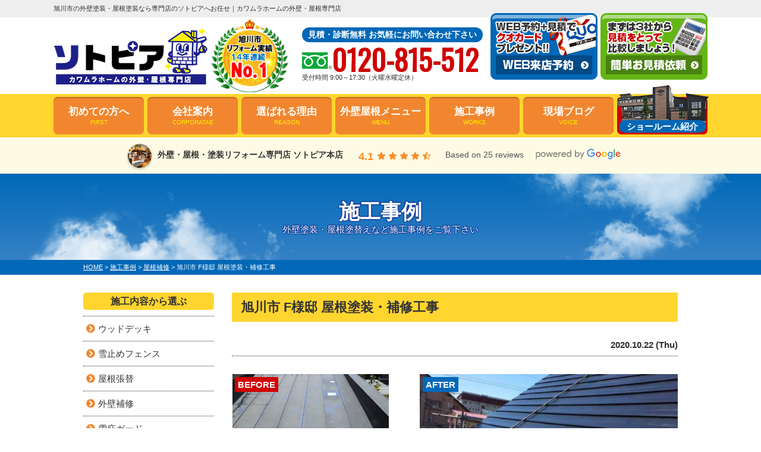

--- FILE ---
content_type: text/html; charset=UTF-8
request_url: https://sotopia.jp/works/18100/
body_size: 16230
content:
<!DOCTYPE html>
<html>

<head>
    <meta charset="UTF-8">
    <meta http-equiv="X-UA-Compatible" content="IE=edge" />
    <meta name="viewport" content="width=device-width" />
    <title>旭川市 F様邸 屋根塗装・補修工事｜施工事例｜旭川市の外壁塗装・屋根塗装なら専門店のソトピアへお任せ</title>
    <meta name="description" content="施工事例「旭川市 F様邸 屋根塗装・補修工事」です。旭川市・上川郡の外壁塗装・屋根塗装ならYouトピアカワムラの外壁・屋根専門店ソトピアにお任せ！培ってきた技術・ノウハウを最大限発揮し、北海道の厳しい温度差の中でも長く住める住宅のお手伝いをいたします【電話：0120-815-512！無料見積、無料診断実施中】" />
            <meta name="keywords" content="施工事例,外壁塗装,屋根塗装,サイディング,屋根,防水工事,雨漏り,住宅塗装,屋根塗装,屋根リフォーム塗装,外壁リフォーム,貼り替え,旭川市,北海道,ソトピア,Youトピアカワムラ,ユートピアカワムラ,カワムラホーム" />
    
    <meta name="format-detection" content="telephone=no" />
<!-- *** stylesheet *** -->
<link href="https://fonts.googleapis.com/css?family=Oswald" rel="stylesheet">
<link rel="stylesheet" media="all" href="https://sotopia.jp/cms/wp-content/themes/sotopia/style.css?1762321460" />
<link href="https://use.fontawesome.com/releases/v5.6.1/css/all.css" rel="stylesheet">
<!-- *** javascript *** -->
<script src="//ajax.googleapis.com/ajax/libs/jquery/2.0.3/jquery.min.js"></script>
<script src="https://sotopia.jp/cms/wp-content/themes/sotopia/js/Chart.js"></script>
<script src="https://sotopia.jp/cms/wp-content/themes/sotopia/js/jquery.dotdotdot.min.js"></script>
<script src="https://sotopia.jp/cms/wp-content/themes/sotopia/js/excanvas.js"></script>
<script src="https://sotopia.jp/cms/wp-content/themes/sotopia/js/jquery.heightLine.js"></script>
<script src="https://sotopia.jp/cms/wp-content/themes/sotopia/js/doubletaptogo.js"></script>
    <script src="https://sotopia.jp/cms/wp-content/themes/sotopia/js/heightLineSetting.js"></script>
<script src="https://sotopia.jp/cms/wp-content/themes/sotopia/js/conf.js"></script>

<!-- *** googleanalytics *** -->

<!-- Google Tag Manager -->
<script>
    (function(w, d, s, l, i) {
        w[l] = w[l] || [];
        w[l].push({
            'gtm.start': new Date().getTime(),
            event: 'gtm.js'
        });
        var f = d.getElementsByTagName(s)[0],
            j = d.createElement(s),
            dl = l != 'dataLayer' ? '&l=' + l : '';
        j.async = true;
        j.src =
            'https://www.googletagmanager.com/gtm.js?id=' + i + dl;
        f.parentNode.insertBefore(j, f);
    })(window, document, 'script', 'dataLayer', 'GTM-WFDXGDR');
</script>
<!-- End Google Tag Manager -->

<!-- 20211115カワムラ様指定 -->
<!-- Google Tag Manager -->
<script>
    (function(w, d, s, l, i) {
        w[l] = w[l] || [];
        w[l].push({
            'gtm.start': new Date().getTime(),
            event: 'gtm.js'
        });
        var f = d.getElementsByTagName(s)[0],
            j = d.createElement(s),
            dl = l != 'dataLayer' ? '&l=' + l : '';
        j.async = true;
        j.src =
            'https://www.googletagmanager.com/gtm.js?id=' + i + dl;
        f.parentNode.insertBefore(j, f);
    })(window, document, 'script', 'dataLayer', 'GTM-KJSTJXX');
</script>
<!-- End Google Tag Manager -->

<!-- *** //googleanalytics *** -->    <meta name='robots' content='max-image-preview:large' />
<link rel='dns-prefetch' href='//s.w.org' />
		<script type="text/javascript">
			window._wpemojiSettings = {"baseUrl":"https:\/\/s.w.org\/images\/core\/emoji\/13.1.0\/72x72\/","ext":".png","svgUrl":"https:\/\/s.w.org\/images\/core\/emoji\/13.1.0\/svg\/","svgExt":".svg","source":{"concatemoji":"https:\/\/sotopia.jp\/cms\/wp-includes\/js\/wp-emoji-release.min.js?ver=5.8.12"}};
			!function(e,a,t){var n,r,o,i=a.createElement("canvas"),p=i.getContext&&i.getContext("2d");function s(e,t){var a=String.fromCharCode;p.clearRect(0,0,i.width,i.height),p.fillText(a.apply(this,e),0,0);e=i.toDataURL();return p.clearRect(0,0,i.width,i.height),p.fillText(a.apply(this,t),0,0),e===i.toDataURL()}function c(e){var t=a.createElement("script");t.src=e,t.defer=t.type="text/javascript",a.getElementsByTagName("head")[0].appendChild(t)}for(o=Array("flag","emoji"),t.supports={everything:!0,everythingExceptFlag:!0},r=0;r<o.length;r++)t.supports[o[r]]=function(e){if(!p||!p.fillText)return!1;switch(p.textBaseline="top",p.font="600 32px Arial",e){case"flag":return s([127987,65039,8205,9895,65039],[127987,65039,8203,9895,65039])?!1:!s([55356,56826,55356,56819],[55356,56826,8203,55356,56819])&&!s([55356,57332,56128,56423,56128,56418,56128,56421,56128,56430,56128,56423,56128,56447],[55356,57332,8203,56128,56423,8203,56128,56418,8203,56128,56421,8203,56128,56430,8203,56128,56423,8203,56128,56447]);case"emoji":return!s([10084,65039,8205,55357,56613],[10084,65039,8203,55357,56613])}return!1}(o[r]),t.supports.everything=t.supports.everything&&t.supports[o[r]],"flag"!==o[r]&&(t.supports.everythingExceptFlag=t.supports.everythingExceptFlag&&t.supports[o[r]]);t.supports.everythingExceptFlag=t.supports.everythingExceptFlag&&!t.supports.flag,t.DOMReady=!1,t.readyCallback=function(){t.DOMReady=!0},t.supports.everything||(n=function(){t.readyCallback()},a.addEventListener?(a.addEventListener("DOMContentLoaded",n,!1),e.addEventListener("load",n,!1)):(e.attachEvent("onload",n),a.attachEvent("onreadystatechange",function(){"complete"===a.readyState&&t.readyCallback()})),(n=t.source||{}).concatemoji?c(n.concatemoji):n.wpemoji&&n.twemoji&&(c(n.twemoji),c(n.wpemoji)))}(window,document,window._wpemojiSettings);
		</script>
		<style type="text/css">
img.wp-smiley,
img.emoji {
	display: inline !important;
	border: none !important;
	box-shadow: none !important;
	height: 1em !important;
	width: 1em !important;
	margin: 0 .07em !important;
	vertical-align: -0.1em !important;
	background: none !important;
	padding: 0 !important;
}
</style>
	<link rel='stylesheet' id='wp-block-library-css'  href='https://sotopia.jp/cms/wp-includes/css/dist/block-library/style.min.css?ver=5.8.12' type='text/css' media='all' />
<link rel='stylesheet' id='contact-form-7-css'  href='https://sotopia.jp/cms/wp-content/plugins/contact-form-7/includes/css/styles.css?ver=5.5.3' type='text/css' media='all' />
<link rel='stylesheet' id='responsive-lightbox-prettyphoto-css'  href='https://sotopia.jp/cms/wp-content/plugins/responsive-lightbox/assets/prettyphoto/prettyPhoto.min.css?ver=2.3.3' type='text/css' media='all' />
<link rel='stylesheet' id='wp-pagenavi-css'  href='https://sotopia.jp/cms/wp-content/plugins/wp-pagenavi/pagenavi-css.css?ver=2.70' type='text/css' media='all' />
<link rel='stylesheet' id='grw-public-main-css-css'  href='https://sotopia.jp/cms/wp-content/plugins/widget-google-reviews/assets/css/public-main.css?ver=4.1' type='text/css' media='all' />
<link rel='stylesheet' id='jquery-ui-smoothness-css'  href='https://sotopia.jp/cms/wp-content/plugins/contact-form-7/includes/js/jquery-ui/themes/smoothness/jquery-ui.min.css?ver=1.12.1' type='text/css' media='screen' />
<script type='text/javascript' src='https://sotopia.jp/cms/wp-includes/js/jquery/jquery.min.js?ver=3.6.0' id='jquery-core-js'></script>
<script type='text/javascript' src='https://sotopia.jp/cms/wp-includes/js/jquery/jquery-migrate.min.js?ver=3.3.2' id='jquery-migrate-js'></script>
<script type='text/javascript' src='https://sotopia.jp/cms/wp-content/plugins/responsive-lightbox/assets/prettyphoto/jquery.prettyPhoto.min.js?ver=2.3.3' id='responsive-lightbox-prettyphoto-js'></script>
<script type='text/javascript' src='https://sotopia.jp/cms/wp-includes/js/underscore.min.js?ver=1.13.1' id='underscore-js'></script>
<script type='text/javascript' src='https://sotopia.jp/cms/wp-content/plugins/responsive-lightbox/assets/infinitescroll/infinite-scroll.pkgd.min.js?ver=5.8.12' id='responsive-lightbox-infinite-scroll-js'></script>
<script type='text/javascript' id='responsive-lightbox-js-extra'>
/* <![CDATA[ */
var rlArgs = {"script":"prettyphoto","selector":"lightbox","customEvents":"","activeGalleries":"1","animationSpeed":"normal","slideshow":"0","slideshowDelay":"5000","slideshowAutoplay":"0","opacity":"0.75","showTitle":"1","allowResize":"1","allowExpand":"1","width":"1080","height":"720","separator":"\/","theme":"pp_default","horizontalPadding":"20","hideFlash":"0","wmode":"opaque","videoAutoplay":"0","modal":"0","deeplinking":"0","overlayGallery":"1","keyboardShortcuts":"1","social":"0","woocommerce_gallery":"0","ajaxurl":"https:\/\/sotopia.jp\/cms\/wp-admin\/admin-ajax.php","nonce":"9572baad62"};
/* ]]> */
</script>
<script type='text/javascript' src='https://sotopia.jp/cms/wp-content/plugins/responsive-lightbox/js/front.js?ver=2.3.3' id='responsive-lightbox-js'></script>
<script type='text/javascript' defer="defer" src='https://sotopia.jp/cms/wp-content/plugins/widget-google-reviews/assets/js/public-main.js?ver=4.1' id='grw-public-main-js-js'></script>
<link rel="https://api.w.org/" href="https://sotopia.jp/wp-json/" /><link rel="canonical" href="https://sotopia.jp/works/18100/" />
<link rel='shortlink' href='https://sotopia.jp/?p=18100' />
<link rel="alternate" type="application/json+oembed" href="https://sotopia.jp/wp-json/oembed/1.0/embed?url=https%3A%2F%2Fsotopia.jp%2Fworks%2F18100%2F" />
<link rel="alternate" type="text/xml+oembed" href="https://sotopia.jp/wp-json/oembed/1.0/embed?url=https%3A%2F%2Fsotopia.jp%2Fworks%2F18100%2F&#038;format=xml" />
<link rel="icon" href="https://sotopia.jp/cms/wp-content/uploads/2020/09/cropped-favicon-32x32.png" sizes="32x32" />
<link rel="icon" href="https://sotopia.jp/cms/wp-content/uploads/2020/09/cropped-favicon-192x192.png" sizes="192x192" />
<link rel="apple-touch-icon" href="https://sotopia.jp/cms/wp-content/uploads/2020/09/cropped-favicon-180x180.png" />
<meta name="msapplication-TileImage" content="https://sotopia.jp/cms/wp-content/uploads/2020/09/cropped-favicon-270x270.png" />

</head>

<body data-rsssl=1 id="works" >
    <!-- Google Tag Manager (noscript) -->
    <noscript><iframe src="https://www.googletagmanager.com/ns.html?id=GTM-WFDXGDR" height="0" width="0" style="display:none;visibility:hidden"></iframe></noscript>
    <!-- End Google Tag Manager (noscript) -->

    <!-- 20211115カワムラ様指定 -->
    <!-- Google Tag Manager (noscript) -->
    <noscript><iframe src="https://www.googletagmanager.com/ns.html?id=GTM-KJSTJXX" height="0" width="0" style="display:none;visibility:hidden"></iframe></noscript>
    <!-- End Google Tag Manager (noscript) -->


            <header>
                                    <div class="spmenubtn spblock">
                <a href="javascript:switchMenu();">
                    <span></span>
                    <span></span>
                    <span></span>
                    <span>MENU</span></a>
            </div>
            <div class="htxt">
                <div class="inner">
                                            <p><strong>旭川市の外壁塗装・屋根塗装なら専門店のソトピアへお任せ｜カワムラホームの外壁・屋根専門店</strong></p>
                                    </div>
            </div>

            <div class="inner">
                <div class="floatL">
                    <div class="hdrLogo">
                                                <!--                    <p class="corpNumber">
                        特定建設業許可(建築工事)知事（特-27）上第02610号                    </p>
                    -->
                                                    <!--<p class="logoTxt">
                        外壁・屋根リフォーム専門店                    </p>-->
                                                <a href="https://sotopia.jp/"><img src="https://sotopia.jp/cms/wp-content/uploads/2024/10/4eb35112d4902963b93f69a2691b67c1.png" alt="旭川市の外壁・屋根リフォーム専門店ソトピア" class="logo01" /></a>
                        <img src="https://sotopia.jp/cms/wp-content/uploads/2025/07/751a61a62b286f4c0b5a7d85bf13a7a3-e1751960997814.png" alt="ソトピア" class="logo02" />
                                                                    </div>
                </div>
                <div class="floatR">
                    <div class="hdrContact">
                        <p class="contactCatch">見積・診断無料 お気軽にお問い合わせ下さい</p>
                        <p class="tel"><span class="tel-link" >0120-815-512</span>受付時間 9:00～17:30（火曜水曜定休）</p>
                    </div>

                    <ul class="hdrBnr">
                        <li class="dgBtn"><a href="https://sotopia.jp/showroom/"><img src="https://sotopia.jp/cms/wp-content/themes/sotopia/img/common/hdr_bnr_contact.png" alt="ショールーム来店予約"></a></li>
                        <li class="srBtn"><a href="https://sotopia.jp/contact/"><img src="https://sotopia.jp/cms/wp-content/themes/sotopia/img/common/hdr_bnr_reserve.png" alt="お気軽にご相談ください お見積り依頼 見積り依頼はこちらから"></a></li>
                    </ul>
                </div>
            </div>
            <nav>
    <ul id="gNav">
        <li class="gnav01"><a href="https://sotopia.jp/first/">初めての方へ<span>FIRST</span></a></li>
         <li class="gnav02"><a href="https://sotopia.jp/corporate/">会社案内<span>CORPORATAE</span></a></li>
       <li class="gnav03"><a href="https://sotopia.jp/reason/">選ばれる理由<span>REASON</span></a></li>
        <li class="gnav04"><a href="https://sotopia.jp/menu/">外壁屋根メニュー<span>MENU</span></a>
            <ul>
                <li><a href="https://sotopia.jp/menu/#packWall">外壁塗装</a></li>
                <li><a href="https://sotopia.jp/menu/#packRoof">屋根塗装</a></li>
                <li><a href="https://sotopia.jp/menu/#packWallReform">外壁リフォーム</a></li>
                <li><a href="https://sotopia.jp/menu/#packRoofReform">屋根リフォーム</a></li>
                <!--li><a href="https://sotopia.jp/apartment/">アパート・マンション向け</a></li-->
            </ul>
        </li>
        <li class="gnav05"><a href="https://sotopia.jp/works/">施工事例<span>WORKS</span></a></li>
        <li class="gnav06"><a href="https://sotopia.jp/blog/">現場ブログ<span>VOICE</span></a></li>
        <li class="showroomBLi"><a href="https://sotopia.jp/showroom/"><span>ショールーム紹介</span></a></li>

    </ul>
</nav>
        </header>

                <div id="mainv" class="pb0 hdrReview">
            <a href="#review"></a>
            <!-- reviewBox.php -->
<article class="reviewBox bg03 mb0">
    <ul class="inner">
                    <li id="shop1">

                        <div class="wp-gr wpac" data-id="21415" data-layout="list" data-exec="false"><div class="wp-google-list"><div class="wp-google-place"><div class="wp-google-left"><img src="https://lh3.googleusercontent.com/places/ANXAkqFCqu3D0Afo56THFAEOWPyoMJWU-xoj9SRv2__9VVl6Hoj6Fz5rK0PdYsjDO0sspVmtXWkN7e_MosGoc3zjsLIsQpTmnjHIalo=s1600-w300-h300" alt="外壁・屋根・塗装リフォーム専門店 ソトピア本店" width="50" height="50" title="外壁・屋根・塗装リフォーム専門店 ソトピア本店"></div><div class="wp-google-right"><div class="wp-google-name"><a href="https://maps.google.com/?cid=4992088886677305001" target="_blank" rel="nofollow noopener"><span>外壁・屋根・塗装リフォーム専門店 ソトピア本店</span></a></div><div><span class="wp-google-rating">4.1</span><span class="wp-google-stars"><span class="wp-stars"><span class="wp-star"><svg width="17" height="17" viewBox="0 0 1792 1792"><path d="M1728 647q0 22-26 48l-363 354 86 500q1 7 1 20 0 21-10.5 35.5t-30.5 14.5q-19 0-40-12l-449-236-449 236q-22 12-40 12-21 0-31.5-14.5t-10.5-35.5q0-6 2-20l86-500-364-354q-25-27-25-48 0-37 56-46l502-73 225-455q19-41 49-41t49 41l225 455 502 73q56 9 56 46z" fill="#fb8e28"></path></svg></span><span class="wp-star"><svg width="17" height="17" viewBox="0 0 1792 1792"><path d="M1728 647q0 22-26 48l-363 354 86 500q1 7 1 20 0 21-10.5 35.5t-30.5 14.5q-19 0-40-12l-449-236-449 236q-22 12-40 12-21 0-31.5-14.5t-10.5-35.5q0-6 2-20l86-500-364-354q-25-27-25-48 0-37 56-46l502-73 225-455q19-41 49-41t49 41l225 455 502 73q56 9 56 46z" fill="#fb8e28"></path></svg></span><span class="wp-star"><svg width="17" height="17" viewBox="0 0 1792 1792"><path d="M1728 647q0 22-26 48l-363 354 86 500q1 7 1 20 0 21-10.5 35.5t-30.5 14.5q-19 0-40-12l-449-236-449 236q-22 12-40 12-21 0-31.5-14.5t-10.5-35.5q0-6 2-20l86-500-364-354q-25-27-25-48 0-37 56-46l502-73 225-455q19-41 49-41t49 41l225 455 502 73q56 9 56 46z" fill="#fb8e28"></path></svg></span><span class="wp-star"><svg width="17" height="17" viewBox="0 0 1792 1792"><path d="M1728 647q0 22-26 48l-363 354 86 500q1 7 1 20 0 21-10.5 35.5t-30.5 14.5q-19 0-40-12l-449-236-449 236q-22 12-40 12-21 0-31.5-14.5t-10.5-35.5q0-6 2-20l86-500-364-354q-25-27-25-48 0-37 56-46l502-73 225-455q19-41 49-41t49 41l225 455 502 73q56 9 56 46z" fill="#fb8e28"></path></svg></span><span class="wp-star"><svg width="17" height="17" viewBox="0 0 1792 1792"><path d="M1250 957l257-250-356-52-66-10-30-60-159-322v963l59 31 318 168-60-355-12-66zm452-262l-363 354 86 500q5 33-6 51.5t-34 18.5q-17 0-40-12l-449-236-449 236q-23 12-40 12-23 0-34-18.5t-6-51.5l86-500-364-354q-32-32-23-59.5t54-34.5l502-73 225-455q20-41 49-41 28 0 49 41l225 455 502 73q45 7 54 34.5t-24 59.5z" fill="#fb8e28"></path></svg></span></span></span></div><div class="wp-google-powered">Based on 25 reviews</div><div class="wp-google-powered"><img src="https://sotopia.jp/cms/wp-content/plugins/widget-google-reviews/assets/img/powered_by_google_on_white.png" alt="powered by Google" width="144" height="18" title="powered by Google"></div><div class="wp-google-wr"><a href="https://search.google.com/local/writereview?placeid=ChIJW_eyaGznDF8RqXaTqWR2R0U" onclick="return rplg_leave_review_window.call(this)">review us on<svg viewBox="0 0 512 512" height="18" width="18"><g fill="none" fill-rule="evenodd"><path d="M482.56 261.36c0-16.73-1.5-32.83-4.29-48.27H256v91.29h127.01c-5.47 29.5-22.1 54.49-47.09 71.23v59.21h76.27c44.63-41.09 70.37-101.59 70.37-173.46z" fill="#4285f4"/><path d="M256 492c63.72 0 117.14-21.13 156.19-57.18l-76.27-59.21c-21.13 14.16-48.17 22.53-79.92 22.53-61.47 0-113.49-41.51-132.05-97.3H45.1v61.15c38.83 77.13 118.64 130.01 210.9 130.01z" fill="#34a853"/><path d="M123.95 300.84c-4.72-14.16-7.4-29.29-7.4-44.84s2.68-30.68 7.4-44.84V150.01H45.1C29.12 181.87 20 217.92 20 256c0 38.08 9.12 74.13 25.1 105.99l78.85-61.15z" fill="#fbbc05"/><path d="M256 113.86c34.65 0 65.76 11.91 90.22 35.29l67.69-67.69C373.03 43.39 319.61 20 256 20c-92.25 0-172.07 52.89-210.9 130.01l78.85 61.15c18.56-55.78 70.59-97.3 132.05-97.3z" fill="#ea4335"/><path d="M20 20h472v472H20V20z"/></g></svg></a></div></div></div><div class="wp-google-content-inner"><div class="wp-google-reviews"><div class="wp-google-review"><div class="wp-google-left"><img src="https://sotopia.jp/cms/wp-content/plugins/widget-google-reviews/assets/img/guest.png" data-src="https://lh3.googleusercontent.com/a/ACg8ocL-Ebs2njI-b0m2f7mK4OoG6VJEeAF3gBmlqQGqeCRhGY6puw=s56-c0x00000000-cc-rp-mo" class="rplg-review-avatar rplg-blazy" alt="館山孝佳" width="50" height="50" title="館山孝佳" onerror="if(this.src!='https://sotopia.jp/cms/wp-content/plugins/widget-google-reviews/assets/img/guest.png')this.src='https://sotopia.jp/cms/wp-content/plugins/widget-google-reviews/assets/img/guest.png';" ></div><div class="wp-google-right"><a href="https://www.google.com/maps/contrib/105909342259710223630/reviews" class="wp-google-name" target="_blank" rel="nofollow noopener">館山孝佳</a><div class="wp-google-time" data-time="1661563274">01:21 27 Aug 22</div><div class="wp-google-feedback"><span class="wp-google-stars"><span class="wp-stars"><span class="wp-star"><svg width="17" height="17" viewBox="0 0 1792 1792"><path d="M1728 647q0 22-26 48l-363 354 86 500q1 7 1 20 0 21-10.5 35.5t-30.5 14.5q-19 0-40-12l-449-236-449 236q-22 12-40 12-21 0-31.5-14.5t-10.5-35.5q0-6 2-20l86-500-364-354q-25-27-25-48 0-37 56-46l502-73 225-455q19-41 49-41t49 41l225 455 502 73q56 9 56 46z" fill="#fb8e28"></path></svg></span><span class="wp-star"><svg width="17" height="17" viewBox="0 0 1792 1792"><path d="M1728 647q0 22-26 48l-363 354 86 500q1 7 1 20 0 21-10.5 35.5t-30.5 14.5q-19 0-40-12l-449-236-449 236q-22 12-40 12-21 0-31.5-14.5t-10.5-35.5q0-6 2-20l86-500-364-354q-25-27-25-48 0-37 56-46l502-73 225-455q19-41 49-41t49 41l225 455 502 73q56 9 56 46z" fill="#fb8e28"></path></svg></span><span class="wp-star"><svg width="17" height="17" viewBox="0 0 1792 1792"><path d="M1728 647q0 22-26 48l-363 354 86 500q1 7 1 20 0 21-10.5 35.5t-30.5 14.5q-19 0-40-12l-449-236-449 236q-22 12-40 12-21 0-31.5-14.5t-10.5-35.5q0-6 2-20l86-500-364-354q-25-27-25-48 0-37 56-46l502-73 225-455q19-41 49-41t49 41l225 455 502 73q56 9 56 46z" fill="#fb8e28"></path></svg></span><span class="wp-star"><svg width="17" height="17" viewBox="0 0 1792 1792"><path d="M1728 647q0 22-26 48l-363 354 86 500q1 7 1 20 0 21-10.5 35.5t-30.5 14.5q-19 0-40-12l-449-236-449 236q-22 12-40 12-21 0-31.5-14.5t-10.5-35.5q0-6 2-20l86-500-364-354q-25-27-25-48 0-37 56-46l502-73 225-455q19-41 49-41t49 41l225 455 502 73q56 9 56 46z" fill="#fb8e28"></path></svg></span><span class="wp-star"><svg width="17" height="17" viewBox="0 0 1792 1792"><path d="M1728 647q0 22-26 48l-363 354 86 500q1 7 1 20 0 21-10.5 35.5t-30.5 14.5q-19 0-40-12l-449-236-449 236q-22 12-40 12-21 0-31.5-14.5t-10.5-35.5q0-6 2-20l86-500-364-354q-25-27-25-48 0-37 56-46l502-73 225-455q19-41 49-41t49 41l225 455 502 73q56 9 56 46z" fill="#fb8e28"></path></svg></span></span></span><span class="wp-google-text">今回見積もりの依頼に来ましたが、丁寧な対応で安心しました。</span></div></div></div><div class="wp-google-review"><div class="wp-google-left"><img src="https://sotopia.jp/cms/wp-content/plugins/widget-google-reviews/assets/img/guest.png" data-src="https://lh3.googleusercontent.com/a-/ALV-UjWumafC1CLw7UmJPeZL6S3AfYd8eRPNisGb5VQgmmRvagYxNEmm=s56-c0x00000000-cc-rp-mo" class="rplg-review-avatar rplg-blazy" alt="yu oga" width="50" height="50" title="yu oga" onerror="if(this.src!='https://sotopia.jp/cms/wp-content/plugins/widget-google-reviews/assets/img/guest.png')this.src='https://sotopia.jp/cms/wp-content/plugins/widget-google-reviews/assets/img/guest.png';" ></div><div class="wp-google-right"><a href="https://www.google.com/maps/contrib/105820448845799006935/reviews" class="wp-google-name" target="_blank" rel="nofollow noopener">yu oga</a><div class="wp-google-time" data-time="1656838082">08:48 03 Jul 22</div><div class="wp-google-feedback"><span class="wp-google-stars"><span class="wp-stars"><span class="wp-star"><svg width="17" height="17" viewBox="0 0 1792 1792"><path d="M1728 647q0 22-26 48l-363 354 86 500q1 7 1 20 0 21-10.5 35.5t-30.5 14.5q-19 0-40-12l-449-236-449 236q-22 12-40 12-21 0-31.5-14.5t-10.5-35.5q0-6 2-20l86-500-364-354q-25-27-25-48 0-37 56-46l502-73 225-455q19-41 49-41t49 41l225 455 502 73q56 9 56 46z" fill="#fb8e28"></path></svg></span><span class="wp-star"><svg width="17" height="17" viewBox="0 0 1792 1792"><path d="M1728 647q0 22-26 48l-363 354 86 500q1 7 1 20 0 21-10.5 35.5t-30.5 14.5q-19 0-40-12l-449-236-449 236q-22 12-40 12-21 0-31.5-14.5t-10.5-35.5q0-6 2-20l86-500-364-354q-25-27-25-48 0-37 56-46l502-73 225-455q19-41 49-41t49 41l225 455 502 73q56 9 56 46z" fill="#fb8e28"></path></svg></span><span class="wp-star"><svg width="17" height="17" viewBox="0 0 1792 1792"><path d="M1728 647q0 22-26 48l-363 354 86 500q1 7 1 20 0 21-10.5 35.5t-30.5 14.5q-19 0-40-12l-449-236-449 236q-22 12-40 12-21 0-31.5-14.5t-10.5-35.5q0-6 2-20l86-500-364-354q-25-27-25-48 0-37 56-46l502-73 225-455q19-41 49-41t49 41l225 455 502 73q56 9 56 46z" fill="#fb8e28"></path></svg></span><span class="wp-star"><svg width="17" height="17" viewBox="0 0 1792 1792"><path d="M1728 647q0 22-26 48l-363 354 86 500q1 7 1 20 0 21-10.5 35.5t-30.5 14.5q-19 0-40-12l-449-236-449 236q-22 12-40 12-21 0-31.5-14.5t-10.5-35.5q0-6 2-20l86-500-364-354q-25-27-25-48 0-37 56-46l502-73 225-455q19-41 49-41t49 41l225 455 502 73q56 9 56 46z" fill="#fb8e28"></path></svg></span><span class="wp-star"><svg width="17" height="17" viewBox="0 0 1792 1792"><path d="M1201 1004l306-297-422-62-189-382-189 382-422 62 306 297-73 421 378-199 377 199zm527-357q0 22-26 48l-363 354 86 500q1 7 1 20 0 50-41 50-19 0-40-12l-449-236-449 236q-22 12-40 12-21 0-31.5-14.5t-10.5-35.5q0-6 2-20l86-500-364-354q-25-27-25-48 0-37 56-46l502-73 225-455q19-41 49-41t49 41l225 455 502 73q56 9 56 46z" fill="#ccc"></path></svg></span></span></span><span class="wp-google-text">営業さんの対応が早く、説明が丁寧で安心して任せられる業者です</span></div></div></div><div class="wp-google-review"><div class="wp-google-left"><img src="https://sotopia.jp/cms/wp-content/plugins/widget-google-reviews/assets/img/guest.png" data-src="https://lh3.googleusercontent.com/a/ACg8ocJdyJVJtBFNPz9WsuOztFFMaw2LAyFa7ASLEzDm71PhCEwWqQ=s56-c0x00000000-cc-rp-mo" class="rplg-review-avatar rplg-blazy" alt="Family denzumi" width="50" height="50" title="Family denzumi" onerror="if(this.src!='https://sotopia.jp/cms/wp-content/plugins/widget-google-reviews/assets/img/guest.png')this.src='https://sotopia.jp/cms/wp-content/plugins/widget-google-reviews/assets/img/guest.png';" ></div><div class="wp-google-right"><a href="https://www.google.com/maps/contrib/109399346804434106786/reviews" class="wp-google-name" target="_blank" rel="nofollow noopener">Family denzumi</a><div class="wp-google-time" data-time="1655328457">21:27 15 Jun 22</div><div class="wp-google-feedback"><span class="wp-google-stars"><span class="wp-stars"><span class="wp-star"><svg width="17" height="17" viewBox="0 0 1792 1792"><path d="M1728 647q0 22-26 48l-363 354 86 500q1 7 1 20 0 21-10.5 35.5t-30.5 14.5q-19 0-40-12l-449-236-449 236q-22 12-40 12-21 0-31.5-14.5t-10.5-35.5q0-6 2-20l86-500-364-354q-25-27-25-48 0-37 56-46l502-73 225-455q19-41 49-41t49 41l225 455 502 73q56 9 56 46z" fill="#fb8e28"></path></svg></span><span class="wp-star"><svg width="17" height="17" viewBox="0 0 1792 1792"><path d="M1728 647q0 22-26 48l-363 354 86 500q1 7 1 20 0 21-10.5 35.5t-30.5 14.5q-19 0-40-12l-449-236-449 236q-22 12-40 12-21 0-31.5-14.5t-10.5-35.5q0-6 2-20l86-500-364-354q-25-27-25-48 0-37 56-46l502-73 225-455q19-41 49-41t49 41l225 455 502 73q56 9 56 46z" fill="#fb8e28"></path></svg></span><span class="wp-star"><svg width="17" height="17" viewBox="0 0 1792 1792"><path d="M1728 647q0 22-26 48l-363 354 86 500q1 7 1 20 0 21-10.5 35.5t-30.5 14.5q-19 0-40-12l-449-236-449 236q-22 12-40 12-21 0-31.5-14.5t-10.5-35.5q0-6 2-20l86-500-364-354q-25-27-25-48 0-37 56-46l502-73 225-455q19-41 49-41t49 41l225 455 502 73q56 9 56 46z" fill="#fb8e28"></path></svg></span><span class="wp-star"><svg width="17" height="17" viewBox="0 0 1792 1792"><path d="M1728 647q0 22-26 48l-363 354 86 500q1 7 1 20 0 21-10.5 35.5t-30.5 14.5q-19 0-40-12l-449-236-449 236q-22 12-40 12-21 0-31.5-14.5t-10.5-35.5q0-6 2-20l86-500-364-354q-25-27-25-48 0-37 56-46l502-73 225-455q19-41 49-41t49 41l225 455 502 73q56 9 56 46z" fill="#fb8e28"></path></svg></span><span class="wp-star"><svg width="17" height="17" viewBox="0 0 1792 1792"><path d="M1728 647q0 22-26 48l-363 354 86 500q1 7 1 20 0 21-10.5 35.5t-30.5 14.5q-19 0-40-12l-449-236-449 236q-22 12-40 12-21 0-31.5-14.5t-10.5-35.5q0-6 2-20l86-500-364-354q-25-27-25-48 0-37 56-46l502-73 225-455q19-41 49-41t49 41l225 455 502 73q56 9 56 46z" fill="#fb8e28"></path></svg></span></span></span><span class="wp-google-text">工事で来ていただいた職人さんの技術に感服しました。営業担当の方の細やかな対応にも安心してお任せできました。</span></div></div></div><div class="wp-google-review"><div class="wp-google-left"><img src="https://sotopia.jp/cms/wp-content/plugins/widget-google-reviews/assets/img/guest.png" data-src="https://lh3.googleusercontent.com/a/ACg8ocLXIigrckoFDLMBo8wPgxt_XU1WFiEJnr9kSCsaz3bnM1UX8A=s56-c0x00000000-cc-rp-mo" class="rplg-review-avatar rplg-blazy" alt="中野幸江" width="50" height="50" title="中野幸江" onerror="if(this.src!='https://sotopia.jp/cms/wp-content/plugins/widget-google-reviews/assets/img/guest.png')this.src='https://sotopia.jp/cms/wp-content/plugins/widget-google-reviews/assets/img/guest.png';" ></div><div class="wp-google-right"><a href="https://www.google.com/maps/contrib/104675067156746183406/reviews" class="wp-google-name" target="_blank" rel="nofollow noopener">中野幸江</a><div class="wp-google-time" data-time="1644649979">07:12 12 Feb 22</div><div class="wp-google-feedback"><span class="wp-google-stars"><span class="wp-stars"><span class="wp-star"><svg width="17" height="17" viewBox="0 0 1792 1792"><path d="M1728 647q0 22-26 48l-363 354 86 500q1 7 1 20 0 21-10.5 35.5t-30.5 14.5q-19 0-40-12l-449-236-449 236q-22 12-40 12-21 0-31.5-14.5t-10.5-35.5q0-6 2-20l86-500-364-354q-25-27-25-48 0-37 56-46l502-73 225-455q19-41 49-41t49 41l225 455 502 73q56 9 56 46z" fill="#fb8e28"></path></svg></span><span class="wp-star"><svg width="17" height="17" viewBox="0 0 1792 1792"><path d="M1728 647q0 22-26 48l-363 354 86 500q1 7 1 20 0 21-10.5 35.5t-30.5 14.5q-19 0-40-12l-449-236-449 236q-22 12-40 12-21 0-31.5-14.5t-10.5-35.5q0-6 2-20l86-500-364-354q-25-27-25-48 0-37 56-46l502-73 225-455q19-41 49-41t49 41l225 455 502 73q56 9 56 46z" fill="#fb8e28"></path></svg></span><span class="wp-star"><svg width="17" height="17" viewBox="0 0 1792 1792"><path d="M1728 647q0 22-26 48l-363 354 86 500q1 7 1 20 0 21-10.5 35.5t-30.5 14.5q-19 0-40-12l-449-236-449 236q-22 12-40 12-21 0-31.5-14.5t-10.5-35.5q0-6 2-20l86-500-364-354q-25-27-25-48 0-37 56-46l502-73 225-455q19-41 49-41t49 41l225 455 502 73q56 9 56 46z" fill="#fb8e28"></path></svg></span><span class="wp-star"><svg width="17" height="17" viewBox="0 0 1792 1792"><path d="M1728 647q0 22-26 48l-363 354 86 500q1 7 1 20 0 21-10.5 35.5t-30.5 14.5q-19 0-40-12l-449-236-449 236q-22 12-40 12-21 0-31.5-14.5t-10.5-35.5q0-6 2-20l86-500-364-354q-25-27-25-48 0-37 56-46l502-73 225-455q19-41 49-41t49 41l225 455 502 73q56 9 56 46z" fill="#fb8e28"></path></svg></span><span class="wp-star"><svg width="17" height="17" viewBox="0 0 1792 1792"><path d="M1201 1004l306-297-422-62-189-382-189 382-422 62 306 297-73 421 378-199 377 199zm527-357q0 22-26 48l-363 354 86 500q1 7 1 20 0 50-41 50-19 0-40-12l-449-236-449 236q-22 12-40 12-21 0-31.5-14.5t-10.5-35.5q0-6 2-20l86-500-364-354q-25-27-25-48 0-37 56-46l502-73 225-455q19-41 49-41t49 41l225 455 502 73q56 9 56 46z" fill="#ccc"></path></svg></span></span></span><span class="wp-google-text">いつも、丁寧な説明、ありがとうございます。納得がいくまで、お話も聞いてくださり助かっています。まだまだ迷っていますが、これからもよろしくお願いします&#x1f60c;</span></div></div></div><div class="wp-google-review"><div class="wp-google-left"><img src="https://sotopia.jp/cms/wp-content/plugins/widget-google-reviews/assets/img/guest.png" data-src="https://lh3.googleusercontent.com/a/ACg8ocLELkZJF2C3-8QZbMT-0tmc3-z_biMVhTnAc1g66hKdwPkDrw=s56-c0x00000000-cc-rp-mo" class="rplg-review-avatar rplg-blazy" alt="古川小梢" width="50" height="50" title="古川小梢" onerror="if(this.src!='https://sotopia.jp/cms/wp-content/plugins/widget-google-reviews/assets/img/guest.png')this.src='https://sotopia.jp/cms/wp-content/plugins/widget-google-reviews/assets/img/guest.png';" ></div><div class="wp-google-right"><a href="https://www.google.com/maps/contrib/105326382572382165004/reviews" class="wp-google-name" target="_blank" rel="nofollow noopener">古川小梢</a><div class="wp-google-time" data-time="1643333779">01:36 28 Jan 22</div><div class="wp-google-feedback"><span class="wp-google-stars"><span class="wp-stars"><span class="wp-star"><svg width="17" height="17" viewBox="0 0 1792 1792"><path d="M1728 647q0 22-26 48l-363 354 86 500q1 7 1 20 0 21-10.5 35.5t-30.5 14.5q-19 0-40-12l-449-236-449 236q-22 12-40 12-21 0-31.5-14.5t-10.5-35.5q0-6 2-20l86-500-364-354q-25-27-25-48 0-37 56-46l502-73 225-455q19-41 49-41t49 41l225 455 502 73q56 9 56 46z" fill="#fb8e28"></path></svg></span><span class="wp-star"><svg width="17" height="17" viewBox="0 0 1792 1792"><path d="M1728 647q0 22-26 48l-363 354 86 500q1 7 1 20 0 21-10.5 35.5t-30.5 14.5q-19 0-40-12l-449-236-449 236q-22 12-40 12-21 0-31.5-14.5t-10.5-35.5q0-6 2-20l86-500-364-354q-25-27-25-48 0-37 56-46l502-73 225-455q19-41 49-41t49 41l225 455 502 73q56 9 56 46z" fill="#fb8e28"></path></svg></span><span class="wp-star"><svg width="17" height="17" viewBox="0 0 1792 1792"><path d="M1728 647q0 22-26 48l-363 354 86 500q1 7 1 20 0 21-10.5 35.5t-30.5 14.5q-19 0-40-12l-449-236-449 236q-22 12-40 12-21 0-31.5-14.5t-10.5-35.5q0-6 2-20l86-500-364-354q-25-27-25-48 0-37 56-46l502-73 225-455q19-41 49-41t49 41l225 455 502 73q56 9 56 46z" fill="#fb8e28"></path></svg></span><span class="wp-star"><svg width="17" height="17" viewBox="0 0 1792 1792"><path d="M1728 647q0 22-26 48l-363 354 86 500q1 7 1 20 0 21-10.5 35.5t-30.5 14.5q-19 0-40-12l-449-236-449 236q-22 12-40 12-21 0-31.5-14.5t-10.5-35.5q0-6 2-20l86-500-364-354q-25-27-25-48 0-37 56-46l502-73 225-455q19-41 49-41t49 41l225 455 502 73q56 9 56 46z" fill="#fb8e28"></path></svg></span><span class="wp-star"><svg width="17" height="17" viewBox="0 0 1792 1792"><path d="M1201 1004l306-297-422-62-189-382-189 382-422 62 306 297-73 421 378-199 377 199zm527-357q0 22-26 48l-363 354 86 500q1 7 1 20 0 50-41 50-19 0-40-12l-449-236-449 236q-22 12-40 12-21 0-31.5-14.5t-10.5-35.5q0-6 2-20l86-500-364-354q-25-27-25-48 0-37 56-46l502-73 225-455q19-41 49-41t49 41l225 455 502 73q56 9 56 46z" fill="#ccc"></path></svg></span></span></span><span class="wp-google-text">冬なのに雨漏りがして不安でしたが、担当の方が親切で詳しく説明をしてくれて直していただき大変助かりました。ありがとうございました。</span></div></div></div></div><a href="https://search.google.com/local/reviews?placeid=ChIJW_eyaGznDF8RqXaTqWR2R0U" class="wp-google-url" target="_blank" rel="nofollow noopener">See All Reviews</a></div></div><img src="[data-uri]" alt="js_loader" onload="(function(el, data) {var f = function() { window.grw_init ? grw_init(el, data) : setTimeout(f, 400) }; f() })(this);" width="1" height="1" style="display:none"></div>        

            </li>
            </ul>
</article>
<!-- /reviewBox.php -->        </div>
        
                    <div id="pageTitle">
                <div class="inner" style="background:url(https://sotopia.jp/cms/wp-content/uploads/2019/04/mainv_sub.png) no-repeat top center;">
                    <!--
                                <img src="" alt="施工事例" />
                -->
                                            <h1>
                                                            施工事例                            <span>外壁塗装・屋根塗替えなど施工事例をご覧下さい</span></h1>
                                    </div>
            </div>
            <div id="pagePath">
                <p>
                    <!-- Breadcrumb NavXT 7.0.0 -->
<span property="itemListElement" typeof="ListItem"><a property="item" typeof="WebPage" title="旭川市の外壁塗装・屋根塗装なら専門店のソトピアへお任せへ移動" href="https://sotopia.jp" class="home"><span property="name">HOME</span></a><meta property="position" content="1"></span> &gt; <span property="itemListElement" typeof="ListItem"><a property="item" typeof="WebPage" title="施工事例へ移動" href="https://sotopia.jp/works/" class="archive post-works-archive"><span property="name">施工事例</span></a><meta property="position" content="2"></span> &gt; <span property="itemListElement" typeof="ListItem"><a property="item" typeof="WebPage" title="Go to the 屋根補修 工事内容 archives." href="https://sotopia.jp/works/works_tax/%e5%b1%8b%e6%a0%b9%e8%a3%9c%e4%bf%ae/" class="taxonomy works_tax"><span property="name">屋根補修</span></a><meta property="position" content="3"></span> &gt; <span property="itemListElement" typeof="ListItem"><span property="name">旭川市 F様邸 屋根塗装・補修工事</span><meta property="position" content="4"></span>                </p>
            </div>
                <div id="contents" class="clearfix" >
        <section id="main">
            <!-- /header.php ヘッダー -->
<!-- single.php シングルページテンプレート -->
            <article class="singleWorks">
            <h2>旭川市 F様邸 屋根塗装・補修工事</h2>
            <div class="infoBox">
                <p class="time">2020.10.22 (Thu)</p>
            </div>

                            <div class="picBox">
                                        <div class="photo"><a href="https://sotopia.jp/cms/wp-content/uploads/2020/10/c7e2773cc556a743da63b0fbc649ca11-540x720.jpg" rel="lightbox"><img src="https://sotopia.jp/cms/wp-content/uploads/2020/10/c7e2773cc556a743da63b0fbc649ca11-540x720.jpg" alt="施工後"></a><span class="after">AFTER</span></div>
                    <div class="btmPhoto"><a href="https://sotopia.jp/cms/wp-content/uploads/2020/10/2e4154b1e59bfe3994f0f656c73ea492-720x540.jpg" rel="lightbox"><img src="https://sotopia.jp/cms/wp-content/uploads/2020/10/2e4154b1e59bfe3994f0f656c73ea492-720x540.jpg" alt="施工前"></a><span class="before">BEFORE</span></div>
                    <!--
    <img src="https://sotopia.jp/img/common/works_arrow.png" alt="" class="arrowImg">-->
                </div>
            
            <div class="singleDetail">
                <h4>旭川市 F様邸 屋根塗装・補修工事　施工データ</h4>
                <table>
                    <tbody>
                                                    <tr>
                                <th>施工場所</th>
                                <td>屋根塗装</td>
                            </tr>
                                                                                                                                                                                                                                                                                                                                                                                            </tbody>
                </table>


                
                <div class="staffBox clearfix">
                    <h4>私が責任をもって担当しました</h4>
                                                                                                                        <div class="staffProf">
                                <div class="staffPict">
                                    <img src="https://sotopia.jp/cms/wp-content/uploads/2020/10/rreIMG_1313.jpg">
                                </div>
                                <p class="staffName">鈴木 栄太<span class="en"></span></p>
                                                                                                        <!--p class="positionTxt"><span>ソトピア店長</span></p-->
                                                            </div>

                                                                                        <p>すがもりが発生したことからご連絡いただき、屋根に上って確認させていただいたところ、他の部分の痛みも出ており、雪滑りの悪さも気になっているということで部分的な補修と屋根全体の塗装をご提案いたしました。一年後のご挨拶の際にも「トラブルなく安心して過ごせている」とお喜びの言葉をいただきました。</p>
<p style="text-align: right;">担当：鈴木</p>
                                    </div>




                

                

                

        </article>

        <div class="pagenavi">
            <ul class="naviUl clearfix">
                <li class="next"><a href="https://sotopia.jp/works/18104/" rel="next">次の記事</a></li>
                <li class="list"><a href="https://sotopia.jp/works/">一覧</a></li>
                <li class="prev"></li>
            </ul>
        </div>

    <!-- comBnrL.php -->
    <div class="comBnr">
           
            <ul class="combnrList">
                
                                <li>
                    <a href="https://sotopia.jp/diagnosis/"><img src="https://sotopia.jp/cms/wp-content/themes/sotopia/img/common/bnr_diagnosis.png" alt="外壁診断"></a></li>

                <li><a href="https://sotopia.jp/rainleaking/"><img src="https://sotopia.jp/cms/wp-content/themes/sotopia/img/common/bnr_rainleaking.png" alt="雨漏り診断"></a></li>
            </ul>
    </div>
<!-- /comBnrL.php --><article>
    <!-- comMessage.php -->

<div id="message" class="msgBox">
<h2>外壁・屋根リフォーム専門店 ソトピアへようこそ</h2>
<div class="msgTxt">
<!--<h3>外壁・屋根リフォーム専門店 ソトピアへようこそ</h3>-->
<!-- comCeo.php -->
<div class="msgPhoto">
<div class="ceoPict">
<img src="https://sotopia.jp/cms/wp-content/uploads/2019/04/ba3734c463aa4b055a31abaacb99080c.jpg" />
</div>
<h5>
  株式会社 カワムラホーム<br>
  代表取締役社長</h5>
<p><span>ソトピア</span> 川村 健太<br>
<!--span class="en">KENTA KAWAMURA</span--></p>

</div>
<!-- /comCeo.php  -->
<div class="overflowH">
<p>この度はソトピアのホームページをご覧いただきありがとうございます。</p>
<p><strong>カワムラホーム</strong>は大正7年創業以来、100年以上に渡り、旭川市において住まいのサービスを提供し続けてきた会社です。現在でも新築・リフォーム・不動産とあらゆる住まいのサービスを提供しております。そんななか2020年8月から豊岡と末広のリフォーム館内に<strong>外壁・屋根専門店『ソトピア』</strong>をオープンいたしました。<br />
私自身、前職では住宅用外壁材メーカーに勤めていたこともあり、外壁・屋根という住宅の顔ともいうべき分野においてお客様への住まいのサービスを充実させたいという想いから今回のオープンの運びとなりました。</p>
<p>弊社では<strong>『住む』ということ。カワムラホーム。</strong>というスローガンのもと、外装リフォームを通して地域住民の皆様によりよい『住まい』サービスを提供してまいりますので今後ともご指導ご鞭撻並びに末永いご愛好賜りますようにお願い申し上げます。</p>
</div>

</div>
</div>
<!-- /comMessage.php -->
</article>
<!-- comShopAccess.php -->
<div class="shopAccess">
    <ul>
        
            <li id="shop1">
                

                <!--<ul class="shopMain">
<li><img src="" alt="ソトピア本店ショールーム" /></li>
<li><img src="" alt="ソトピア本店ショールーム" /></li>
</ul>-->

                <h3>ソトピア本店ショールーム アクセスマップ</h3>
                <iframe src="https://www.google.com/maps/embed?pb=!1m18!1m12!1m3!1d2881.617635432725!2d142.39648891550115!3d43.76003637911776!2m3!1f0!2f0!3f0!3m2!1i1024!2i768!4f13.1!3m3!1m2!1s0x5f0ce64fda4683ff%3A0xcc487e569127bb3f!2z44CSMDc4LTgyMzQg5YyX5rW36YGT5pet5bed5biC6LGK5bKh77yU5p2h77yT5LiB55uu77yX4oiS77yR77yT!5e0!3m2!1sja!2sjp!4v1598603446371!5m2!1sja!2sjp" width="1000" height="450" frameborder="0" style="border:0;" allowfullscreen="" aria-hidden="false" tabindex="0"></iframe>                <!--
-->
                <div class="shopSummery">
                    <!--<p class="tel"><span class="tel-link">0166-32-3231</span>営業時間 9:00~17:30（火曜水曜定休）</p>-->
                    <h5>ソトピア本店ショールーム</h5>
                    <p></p>
                    <p>〒078-8234	旭川市豊岡4条3丁目7-13「カワムラホーム リフォーム館　本店内」<br>
                        フリーダイヤル：0120-815-512<br>                    TEL：0166-32-3231<br>                            営業時間 9:00~17:30（火曜水曜定休）</p>
                                            <p class="btn floatR"><a href="https://sotopia.jp/showroom/#shop1">ソトピア本店ショールームについて詳しくはコチラ</a></p>
                                    </div>
            </li>
            </ul>
    <!-- comContactL.php -->

<div class="contactBox clearfix">
<h3>
初めての方は無料診断へ
<img src="https://sotopia.jp/cms/wp-content/themes/sotopia/img/common/contactM_ttl02.png" alt="お気軽にお電話ください" >
</h3>

<div class="telBox">
<p class="tel"><span class="tel-link">0120-815-512</span><br class="spblock">受付時間 9:00～17:30（火曜水曜定休）</p>
<p class="btn">
<a href="https://sotopia.jp/contact/">
無料見積依頼</a>
</p>
</div>
        <img src="https://sotopia.jp/cms/wp-content/themes/sotopia/img/common/contactM_img.png" alt="" class="imgLayer">
        <p class="contactCatch">絶対に損はさせません！後悔しないためにも他社と見積りを比較してください！</p>
    </div>
    <!-- /comContactL.php -->
</div>

<!-- /comShopAccess.php -->
<!-- /single.php シングルページテンプレート -->

<!-- footer.php フッター -->
</section>
<!--/#main-->
    <!-- sidebar.php サイドバー -->
<section id="side">
            <article>
            <div class="sideCategory">
                <h3>施工内容から選ぶ</h3>
                <ul>
                    	<li class="cat-item cat-item-310"><a href="https://sotopia.jp/works/works_tax/%e3%82%a6%e3%83%83%e3%83%89%e3%83%87%e3%83%83%e3%82%ad/">ウッドデッキ</a>
</li>
	<li class="cat-item cat-item-309"><a href="https://sotopia.jp/works/works_tax/%e9%9b%aa%e6%ad%a2%e3%82%81%e3%83%95%e3%82%a7%e3%83%b3%e3%82%b9/">雪止めフェンス</a>
</li>
	<li class="cat-item cat-item-308"><a href="https://sotopia.jp/works/works_tax/%e5%b1%8b%e6%a0%b9%e5%bc%b5%e6%9b%bf/">屋根張替</a>
</li>
	<li class="cat-item cat-item-307"><a href="https://sotopia.jp/works/works_tax/%e5%a4%96%e5%a3%81%e8%a3%9c%e4%bf%ae/">外壁補修</a>
</li>
	<li class="cat-item cat-item-306"><a href="https://sotopia.jp/works/works_tax/%e9%9b%aa%e5%ba%87%e3%82%ac%e3%83%bc%e3%83%89/">雪庇ガード</a>
</li>
	<li class="cat-item cat-item-305"><a href="https://sotopia.jp/works/works_tax/%e5%a4%96%e5%a3%81%e4%b8%8a%e5%bc%b5%e3%82%8a/">外壁上張り</a>
</li>
	<li class="cat-item cat-item-304"><a href="https://sotopia.jp/works/works_tax/%e9%a2%a8%e9%99%a4%e5%ae%a4/">風除室</a>
</li>
	<li class="cat-item cat-item-302"><a href="https://sotopia.jp/works/works_tax/%e5%b1%8b%e6%a0%b9%e3%83%aa%e3%83%95%e3%82%a9%e3%83%bc%e3%83%a0/">屋根リフォーム</a>
</li>
	<li class="cat-item cat-item-300"><a href="https://sotopia.jp/works/works_tax/%e9%9b%aa%e5%ae%b3%e5%af%be%e7%ad%96/">雪害対策</a>
</li>
	<li class="cat-item cat-item-294"><a href="https://sotopia.jp/works/works_tax/%e7%8e%84%e9%96%a2%e5%91%a8%e3%82%8a%e3%83%bb%e9%9a%8e%e6%ae%b5%e3%83%bb%e6%89%8b%e3%81%99%e3%82%8a/">玄関周り・階段・手すり</a>
</li>
	<li class="cat-item cat-item-292"><a href="https://sotopia.jp/works/works_tax/%e3%82%ab%e3%83%bc%e3%83%9d%e3%83%bc%e3%83%88%e3%83%bb%e3%82%ac%e3%83%ac%e3%83%bc%e3%82%b8%e3%83%bb%e8%bb%8a%e5%ba%ab/">カーポート・ガレージ・車庫</a>
</li>
	<li class="cat-item cat-item-291"><a href="https://sotopia.jp/works/works_tax/%e7%8e%84%e9%96%a2%e3%83%89%e3%82%a2/">玄関ドア</a>
</li>
	<li class="cat-item cat-item-289"><a href="https://sotopia.jp/works/works_tax/%e5%a4%96%e5%a3%81%e5%bc%b5%e6%9b%bf%e3%81%88/">外壁張替え</a>
</li>
	<li class="cat-item cat-item-288"><a href="https://sotopia.jp/works/works_tax/%e5%b1%8b%e6%a0%b9%e8%a3%9c%e4%bf%ae/">屋根補修</a>
</li>
	<li class="cat-item cat-item-287"><a href="https://sotopia.jp/works/works_tax/%e5%b1%8b%e6%a0%b9%e5%a1%97%e8%a3%85/">屋根塗装</a>
</li>
	<li class="cat-item cat-item-209"><a href="https://sotopia.jp/works/works_tax/wall/">外壁塗装</a>
</li>
	<li class="cat-item cat-item-264"><a href="https://sotopia.jp/works/works_tax/proof/">屋根防水</a>
</li>
	<li class="cat-item cat-item-214"><a href="https://sotopia.jp/works/works_tax/other/">その他工事</a>
</li>
                </ul>
            </div>
        </article>
        <article>
            <div class="sideCategory">
                <h3>地域から選ぶ</h3>
                <ul>
                                                                <li><a href="https://sotopia.jp/works/works_area/%e9%b7%b9%e6%a0%96%e7%94%ba/">鷹栖町の外壁塗装</a></li>
                                            <li><a href="https://sotopia.jp/works/works_area/%e6%9d%b1%e7%a5%9e%e6%a5%bd%e7%94%ba/">東神楽町の外壁塗装</a></li>
                                            <li><a href="https://sotopia.jp/works/works_area/%e5%af%8c%e8%89%af%e9%87%8e%e5%b8%82/">富良野市の外壁塗装</a></li>
                                            <li><a href="https://sotopia.jp/works/works_area/%e4%b8%8a%e5%b7%9d%e9%83%a1/">上川郡の外壁塗装</a></li>
                                            <li><a href="https://sotopia.jp/works/works_area/%e6%9d%b1%e5%b7%9d%e7%94%ba/">東川町の外壁塗装</a></li>
                                            <li><a href="https://sotopia.jp/works/works_area/%e6%b7%b1%e5%b7%9d%e5%b8%82/">深川市の外壁塗装</a></li>
                                            <li><a href="https://sotopia.jp/works/works_area/asahikawa/">旭川市の外壁塗装</a></li>
                                    </ul>
            </div>
        </article>
    
            <h3><img src="https://sotopia.jp/cms/wp-content/themes/sotopia/img/common/ti_snv.png" alt="0120-815-512のHPをご覧の皆様へ"></h3>
        <article class="inBox sideGuide">
            <ul>
                <li><a href="https://sotopia.jp/first/">初めてのリフォームを<br>お考えの方へ<img src="https://sotopia.jp/cms/wp-content/themes/sotopia/img/common/side_menu_firstIco.png" alt="" width="60" height="60" scale="0"></a></li>
                <li><a href="https://sotopia.jp/reason/">業者選びにお悩みの<br>方はこちら<img src="https://sotopia.jp/cms/wp-content/themes/sotopia/img/common/side_menu_pointIco.png" alt="" width="60" height="60" scale="0"></a></li>
                <li>
                    <a href="https://sotopia.jp/reason/">
                        ソトピアが<br>選ばれる理由<img src="https://sotopia.jp/cms/wp-content/themes/sotopia/img/common/side_menu_reasonIco.png" alt="" width="60" height="60" scale="0"></a>
                </li>

                <li><a href="https://sotopia.jp/menu/">外壁･屋根リフォーム<br>価格表はこちら<img src="https://sotopia.jp/cms/wp-content/themes/sotopia/img/common/side_menu_menuIco.png" alt="" width="60" height="60" scale="0"></a></li>
            </ul>
        </article>

                    <article class="sideBlog">
                <h3>現場ブログ・新着情報<span>STAFF BLOG</span></h3>
                <ul>
                                            <li>
                            <a href="https://sotopia.jp/blog/23696/">
                                <div class="sideThum">

                                    <img width="150" height="150" src="https://sotopia.jp/cms/wp-content/uploads/2026/01/Gemini_Generated_Image_reg26kreg26kreg2-150x150.png" class="attachment-thumbnail size-thumbnail wp-post-image" alt="" loading="lazy" srcset="https://sotopia.jp/cms/wp-content/uploads/2026/01/Gemini_Generated_Image_reg26kreg26kreg2-150x150.png 150w, https://sotopia.jp/cms/wp-content/uploads/2026/01/Gemini_Generated_Image_reg26kreg26kreg2-300x300.png 300w, https://sotopia.jp/cms/wp-content/uploads/2026/01/Gemini_Generated_Image_reg26kreg26kreg2.png 1024w, https://sotopia.jp/cms/wp-content/uploads/2026/01/Gemini_Generated_Image_reg26kreg26kreg2-768x768.png 768w, https://sotopia.jp/cms/wp-content/uploads/2026/01/Gemini_Generated_Image_reg26kreg26kreg2-720x720.png 720w" sizes="(max-width: 150px) 100vw, 150px" />
                                </div>
                                <span>NEW</span>
                                <span class="time">2026.01.19更新</span>
                                <p>窓リノベ補助金交付決定！</p>
                            </a>
                        </li>
                                            <li>
                            <a href="https://sotopia.jp/blog/23691/">
                                <div class="sideThum">

                                    <img width="150" height="150" src="https://sotopia.jp/cms/wp-content/uploads/2026/01/c09ba59be0b38aa192b718a7570809e2-150x150.jpg" class="attachment-thumbnail size-thumbnail wp-post-image" alt="" loading="lazy" />
                                </div>
                                <span>NEW</span>
                                <span class="time">2026.01.08更新</span>
                                <p>終了しました「新春初売リフォーム祭」開催いたします！</p>
                            </a>
                        </li>
                                            <li>
                            <a href="https://sotopia.jp/blog/23687/">
                                <div class="sideThum">

                                    <img src="https://sotopia.jp/cms/wp-content/uploads/2022/03/4661548d8a6ac63c1d0292b9379f50c5-300x150.png" alt="" >
                                </div>
                                <span>NEW</span>
                                <span class="time">2025.12.22更新</span>
                                <p>もうすぐ年越し🎍冬の間に来年に向けた計画を！</p>
                            </a>
                        </li>
                                            <li>
                            <a href="https://sotopia.jp/blog/23675/">
                                <div class="sideThum">

                                    <img src="https://sotopia.jp/cms/wp-content/uploads/2023/09/download-1.jpg" alt="" >
                                </div>
                                <span>NEW</span>
                                <span class="time">2025.12.15更新</span>
                                <p>今年も冬が来ました!!積雪時の注意点！</p>
                            </a>
                        </li>
                                    </ul>
                <!--p class="btn"><a href="https://sotopia.jp/blog/">一覧はこちら</a></p-->
            </article>
        
        <article>
            <h3>外壁・屋根リフォーム価格<span>PRICE</span></h3>
            <ul class="sideMenu">
                <li>
                    <h4>外壁塗装メニュー</h4>
                    <ul>
                                                                                <li>
                                    <a href="https://sotopia.jp/menu/wall01/">
                                        高級シリコン塗装                                    </a>
                                </li>
                                                        <li>
                                    <a href="https://sotopia.jp/menu/wall02/">
                                        最高級フッ素塗装                                    </a>
                                </li>
                                                        <li>
                                    <a href="https://sotopia.jp/menu/wall03/">
                                        ラジカル制御無機塗装                                    </a>
                                </li>
                                                        <li>
                                    <a href="https://sotopia.jp/menu/wall04/">
                                        超低汚染無機塗装                                    </a>
                                </li>
                                            </ul>
                </li>
                <li>
                    <h4>屋根塗装メニュー</h4>
                    <ul>
                                                        <li>
                                    <a href="https://sotopia.jp/menu/waterproof01/">
                                        高級シリコン塗装                                    </a>
                                </li>
                                                        <li>
                                    <a href="https://sotopia.jp/menu/waterproof02/">
                                        超低汚染無機塗装                                    </a>
                                </li>
                                            </ul>
                </li>
                <li>
                    <h4>外壁リフォームメニュー</h4>
                    <ul>
                                                        <li>
                                    <a href="https://sotopia.jp/menu/wreform01/">
                                        金属サイディング                                    </a>
                                </li>
                                                        <li>
                                    <a href="https://sotopia.jp/menu/wreform02/">
                                        窯業サイディング                                    </a>
                                </li>
                                            </ul>
                </li>
                <li>
                    <h4>屋根リフォームメニュー</h4>
                    <ul>
                                                        <li>
                                    <a href="https://sotopia.jp/menu/rreform01/">
                                        屋根張替え                                    </a>
                                </li>
                                                        <li>
                                    <a href="https://sotopia.jp/menu/rreform02/">
                                        二重屋根工事                                    </a>
                                </li>
                                            </ul>
                </li>
                <!--li>
<h4>
<a href="https://sotopia.jp/apartment/">アパート・マンション向け</a>
</h4>
</li-->
            </ul>
            <!--div class="sideBnr">
        <a href="https://sotopia.jp/apartment/" class="guideBnr mb20"><img src="https://sotopia.jp/cms/wp-content/themes/sotopia/img/common/sbnr_apartment.png" alt="アパート・マンションの塗装をお考えの方へ"></a>
    </div-->
        </article>

        <article>






            <div class="sideBnr">
                <ul>
                    <li><a href="https://sotopia.jp/corporate/">会社概要<img src="https://sotopia.jp/cms/wp-content/themes/sotopia/img/common/side_menu_corp.png" alt="会社概要"></a></li>
                    <li><a href="https://sotopia.jp/corporate/#greeting">代表挨拶<img src="https://sotopia.jp/cms/wp-content/themes/sotopia/img/common/side_menu_msgIco.png" alt="代表挨拶"></a></li>
                    <li><a href="https://sotopia.jp/staff/">スタッフ紹介<img src="https://sotopia.jp/cms/wp-content/themes/sotopia/img/common/side_menu_staffIco.png" alt="スタッフ紹介"></a></li>
                    <li><a href="https://sotopia.jp/corporate/#cAccess">交通アクセス<img src="https://sotopia.jp/cms/wp-content/themes/sotopia/img/common/side_menu_accessIco.png" alt="交通アクセス"></a></li>
                </ul>
            </div>




        </article>


        <div class="sideBnr">
            <a href="https://sotopia.jp/diagnosis/"><img src="https://sotopia.jp/cms/wp-content/themes/sotopia/img/common/bnr_diagnosis.png" alt="外壁診断 無料 プロによる正しい診断で適正価格のご提案をします！"></a>
            <a href="https://sotopia.jp/rainleaking/"><img src="https://sotopia.jp/cms/wp-content/themes/sotopia/img/common/bnr_rainleaking.png" alt="雨漏診断 無料 気になる雨漏りの原因を迅速に突き止めます！！"></a>
            <a href="https://sotopia.jp/showroom/"><img src="https://sotopia.jp/cms/wp-content/themes/sotopia/img/common/bnr_reserve.png" alt="来店予約 外壁・屋根リフォーム専門ショールームへお越しください"></a>
            <!--a href="https://sotopia.jp/colorsimulation/"><img src="https://sotopia.jp/cms/wp-content/themes/sotopia/img/common/side_bnr_colorsimulation.png" alt="カラーシミュレーション"></a-->

            <a href="" target="_blank" style="pointer-events: none;"><img src="https://sotopia.jp/cms/wp-content/themes/sotopia/img/common/bnr_prematex.png" width="" height="" alt="prematex パートナーショップ"></a>
            <a href="https://www.reform-guide.jp/" target="_blank"><img src="https://sotopia.jp/cms/wp-content/themes/sotopia/img/common/bnr_reformguide.png" width="" height="" alt="【リフォームガイド】安心と信頼のリフォーム一括見積もり。リフォームするならリフォームガイド"></a>
        </div>


        <article>
            <div class="inBox">

                <div class="sideContact">
                    <h3>お見積・資料請求はこちらから</h3>
                    <p class="tel"><span class="tel-link">0120-815-512</span>受付
                        9:00～17:30（火曜水曜定休）                    </p>
                    <p class="btn"><a href="https://sotopia.jp/contact/">お問い合わせフォーム</a></p>
                </div>
                <img src="https://sotopia.jp/cms/wp-content/themes/sotopia/img/common/side_coporate_img.jpg" alt="" class="mb0">
                <div class="sideInfo">
                                        <h5><img src="https://sotopia.jp/cms/wp-content/uploads/2020/09/side_logo.png" alt="ソトピア" class="logo02" />
                        北海道旭川市・の外壁・屋根リフォーム専門店 ソトピア                    </h5>

                    <p>
                        〒〒078-8234<br>
                        旭川市豊岡4条3丁目7-13<br>
                        TEL:0166-32-3231<br>
                                            </p>

                </div>
                <div class="sideArea">
                    <h3>対応エリア</h3>
                                        <span>
                        <img src="https://sotopia.jp/cms/wp-content/uploads/2020/09/59b16e0dade6c013ef0695a283362858.png" class="mb20" alt="対応エリア図">
                    </span>
                    <ul>
                        	<li class="cat-item cat-item-303"><a href="https://sotopia.jp/works/works_area/%e9%b7%b9%e6%a0%96%e7%94%ba/">鷹栖町</a>
</li>
	<li class="cat-item cat-item-301"><a href="https://sotopia.jp/works/works_area/%e6%9d%b1%e7%a5%9e%e6%a5%bd%e7%94%ba/">東神楽町</a>
</li>
	<li class="cat-item cat-item-299"><a href="https://sotopia.jp/works/works_area/%e5%af%8c%e8%89%af%e9%87%8e%e5%b8%82/">富良野市</a>
</li>
	<li class="cat-item cat-item-298"><a href="https://sotopia.jp/works/works_area/%e4%b8%8a%e5%b7%9d%e9%83%a1/">上川郡</a>
</li>
	<li class="cat-item cat-item-295"><a href="https://sotopia.jp/works/works_area/%e6%9d%b1%e5%b7%9d%e7%94%ba/">東川町</a>
</li>
	<li class="cat-item cat-item-293"><a href="https://sotopia.jp/works/works_area/%e6%b7%b1%e5%b7%9d%e5%b8%82/">深川市</a>
</li>
	<li class="cat-item cat-item-286"><a href="https://sotopia.jp/works/works_area/asahikawa/">旭川市</a>
</li>
                    </ul>
                </div>
            </div>
        </article>

    

</section>
<!--/#side-->
<!-- /sidebar.php サイドバー --></div>
<!--/#contents-->

    <footer>
                            <!-- comFooterCon02.php -->
<div class="ftrConBox bg02">
    <div class="inner ">
    <img src="https://sotopia.jp/cms/wp-content/themes/sotopia/img/common/ftr_contact_img.png" alt="" class="imgLayer">
<h2><img src="https://sotopia.jp/cms/wp-content/themes/sotopia/img/common/ftr_contact_ttl01.png" alt="ご相談・見積り・診断は無料です!!"><br class="spblock"><img src="https://sotopia.jp/cms/wp-content/themes/sotopia/img/common/ftr_contact_ttl02.png" alt="お気軽にお問合せ下さい!"></h2>
<p class="tel">
<span class="tel-link" >0120-815-512</span>
受付時間 9:00～17:30（火曜水曜定休）</p>

    <p class="btn"><a href="https://sotopia.jp/contact/">メールで見積依頼</a></p>

   <p class="catchTxt">絶対に損はさせません！後悔しないためにも他社と見積りを比較してください！</p>   
    </div>
</div>
<!-- /comFooterCon02.php -->                
            <nav>
                <ul class="ftrNav">
                    <li>
                        <ul>
                            <li><a href="https://sotopia.jp/">トップページ</a></li>
                            <li><a href="https://sotopia.jp/corporate/">会社概要</a></li>
                            <li><a href="https://sotopia.jp/showroom/">ショールーム紹介</a></li>
                            <li><a href="https://sotopia.jp/first/">初めての方へ</a></li>
                            <li><a href="https://sotopia.jp/reason/">ソトピアが選ばれる理由</a></li>
                            <li><a href="https://sotopia.jp/staff/">スタッフ紹介</a></li>
                            <li><a href="https://sotopia.jp/contact/">お問い合わせ</a></li>
                            <li><a href="https://sotopia.jp/privacy/">プライバシーポリシー</a></li>
                        </ul>
                    </li>
                    <li>
                        <ul>
                            <li><a href="https://sotopia.jp/menu/#packWall">外壁塗装メニュー</a>
                                <ul>
                                                                                                                    <li>
                                                <a href="https://sotopia.jp/menu/wall01/">
                                                    高級シリコン塗装                                                </a>
                                            </li>
                                                                                <li>
                                                <a href="https://sotopia.jp/menu/wall02/">
                                                    最高級フッ素塗装                                                </a>
                                            </li>
                                                                                <li>
                                                <a href="https://sotopia.jp/menu/wall03/">
                                                    ラジカル制御無機塗装                                                </a>
                                            </li>
                                                                                <li>
                                                <a href="https://sotopia.jp/menu/wall04/">
                                                    超低汚染無機塗装                                                </a>
                                            </li>
                                                                    </ul>
                            </li>

                            <li><a href="https://sotopia.jp/menu/#packRoof">屋根塗装メニュー</a>
                                <ul>
                                                                                <li>
                                                <a href="https://sotopia.jp/menu/waterproof01/">
                                                    高級シリコン塗装                                                </a>
                                            </li>
                                                                                <li>
                                                <a href="https://sotopia.jp/menu/waterproof02/">
                                                    超低汚染無機塗装                                                </a>
                                            </li>
                                                                    </ul>
                            </li>

                        </ul>
                    </li>
                    <li>
                        <ul>
                            <li><a href="https://sotopia.jp/menu/#packWallReform">外壁リフォームメニュー</a>
                                <ul>
                                                                                <li>
                                                <a href="https://sotopia.jp/menu/wreform01/">
                                                    金属サイディング                                                </a>
                                            </li>
                                                                                <li>
                                                <a href="https://sotopia.jp/menu/wreform02/">
                                                    窯業サイディング                                                </a>
                                            </li>
                                                                    </ul>
                            </li>
                            <li><a href="https://sotopia.jp/menu/#packRoofReform">屋根リフォームメニュー</a>
                                <ul>
                                                                                <li>
                                                <a href="https://sotopia.jp/menu/rreform01/">
                                                    屋根張替え                                                </a>
                                            </li>
                                                                                <li>
                                                <a href="https://sotopia.jp/menu/rreform02/">
                                                    二重屋根工事                                                </a>
                                            </li>
                                                                    </ul>
                            </li>
                        </ul>
                    </li>
                    <li>
                        <ul>
                            <li><a href="https://sotopia.jp/rainleaking/">雨漏り診断</a></li>
                            <li><a href="https://sotopia.jp/diagnosis/">屋根・外壁診断</a></li>
                            <li><a href="https://sotopia.jp/works/">施工事例</a></li>
                            <li><a href="https://sotopia.jp/voice/">お客様から頂いた評判の声</a></li>
                            <!--li><a href="https://sotopia.jp/blog/">スタッフブログ</a></li><li><a href="https://sotopia.jp/colorsimulation/">カラーシミュレーション</a></li-->
                        </ul>
                    </li>
                </ul>

            </nav>

                <div class="footerCom inner">

            <div class="floatL">
                                <div class="ftrLogo">
                    <a href="https://sotopia.jp/"><img src="https://sotopia.jp/cms/wp-content/uploads/2024/10/4eb35112d4902963b93f69a2691b67c1.png" alt="外壁・屋根リフォーム専門店ソトピア" /></a>
                </div>
            </div>

            <p class="copyRight">Copyright &copy;
                2026                外壁・屋根リフォーム専門店 ソトピア. All Rights Reserved.</p>

            <div class="clearBoth">

                <h5>旭川市の外壁・屋根リフォーム専門店 ソトピア(株式会社 カワムラホーム)</h5>

                                    <h5>[ソトピア本店ショールーム]</h5>
                    <p>
                        〒078-8234	旭川市豊岡4条3丁目7-13「カワムラホーム リフォーム館　本店内」<br>
                        TEL：<span class="tel-link">0166-32-3231</span> <br>
                                    営業時間 9:00~17:30（火曜水曜定休）                                    </p>
                
            </div>
        </div>
                    <!-- comFooterCon.php -->

<div class="ftrScroll">
    <div class="inner">
        <div class="ftrCont">
        <h3><span>迷ったら<br>聞いてみよう</span></h3>
            <p class="tel"><span class="tel-link">0120-815-512</span>             電話受付時間 9:00～17:30（火曜水曜定休）            </p>
<ul>

    <li class="ftrShowroom"><a href="https://sotopia.jp/showroom/">WEB予約+見積でクオカード進呈<span>来店予約はこちら</span></a></li>

        
         <li class="ftrContact"><a href="https://sotopia.jp/contact/">まずはお気軽に連絡下さい<span>見積相談はこちら</span></a></li>


                </ul>
        </div>
                <div class="pageTop"><a href="#works"><img src="https://sotopia.jp/cms/wp-content/themes/sotopia/img/common/page_top.png" alt="PAGETOP"></a></div>
            </div>
</div>


<!-- /comFooterCon.php -->



            <!--    -->
                    </footer>




<!-- wp_footer() -->
<script type='text/javascript' src='https://sotopia.jp/cms/wp-includes/js/dist/vendor/regenerator-runtime.min.js?ver=0.13.7' id='regenerator-runtime-js'></script>
<script type='text/javascript' src='https://sotopia.jp/cms/wp-includes/js/dist/vendor/wp-polyfill.min.js?ver=3.15.0' id='wp-polyfill-js'></script>
<script type='text/javascript' id='contact-form-7-js-extra'>
/* <![CDATA[ */
var wpcf7 = {"api":{"root":"https:\/\/sotopia.jp\/wp-json\/","namespace":"contact-form-7\/v1"}};
/* ]]> */
</script>
<script type='text/javascript' src='https://sotopia.jp/cms/wp-content/plugins/contact-form-7/includes/js/index.js?ver=5.5.3' id='contact-form-7-js'></script>
<script type='text/javascript' src='https://sotopia.jp/cms/wp-includes/js/jquery/ui/core.min.js?ver=1.12.1' id='jquery-ui-core-js'></script>
<script type='text/javascript' src='https://sotopia.jp/cms/wp-includes/js/jquery/ui/datepicker.min.js?ver=1.12.1' id='jquery-ui-datepicker-js'></script>
<script type='text/javascript' id='jquery-ui-datepicker-js-after'>
jQuery(document).ready(function(jQuery){jQuery.datepicker.setDefaults({"closeText":"\u9589\u3058\u308b","currentText":"\u4eca\u65e5","monthNames":["1\u6708","2\u6708","3\u6708","4\u6708","5\u6708","6\u6708","7\u6708","8\u6708","9\u6708","10\u6708","11\u6708","12\u6708"],"monthNamesShort":["1\u6708","2\u6708","3\u6708","4\u6708","5\u6708","6\u6708","7\u6708","8\u6708","9\u6708","10\u6708","11\u6708","12\u6708"],"nextText":"\u6b21","prevText":"\u524d","dayNames":["\u65e5\u66dc\u65e5","\u6708\u66dc\u65e5","\u706b\u66dc\u65e5","\u6c34\u66dc\u65e5","\u6728\u66dc\u65e5","\u91d1\u66dc\u65e5","\u571f\u66dc\u65e5"],"dayNamesShort":["\u65e5","\u6708","\u706b","\u6c34","\u6728","\u91d1","\u571f"],"dayNamesMin":["\u65e5","\u6708","\u706b","\u6c34","\u6728","\u91d1","\u571f"],"dateFormat":"yy\u5e74mm\u6708d\u65e5","firstDay":1,"isRTL":false});});
</script>
<script type='text/javascript' src='https://sotopia.jp/cms/wp-content/plugins/contact-form-7/includes/js/html5-fallback.js?ver=5.5.3' id='contact-form-7-html5-fallback-js'></script>
<script type='text/javascript' src='https://sotopia.jp/cms/wp-includes/js/wp-embed.min.js?ver=5.8.12' id='wp-embed-js'></script>
<!-- /wp_footer() -->

</body>

</html>

--- FILE ---
content_type: application/javascript
request_url: https://sotopia.jp/cms/wp-content/themes/sotopia/js/conf.js
body_size: 1971
content:
// �L���b�V�����Ȃ�
(function () {
    $.ajaxSetup({ cache: false });
})();

$(document).ready(function () {
    //���₢���킹�{�^�����o��������X�N���[���C�x���g
    $(window).scroll(function () {
        //�ŏ㕔���猻�݈ʒu�܂ł̋������擾���āA�ϐ�[now]�Ɋi�[
        var now = $(window).scrollTop();

        //�ŉ������猻�݈ʒu�܂ł̋������v�Z���āA�ϐ�[under]�Ɋi�[
        var under = $('body').height() - (now + $(window).height());

        //�ŏ㕔���猻�݈ʒu�܂ł̋���(now)��200�ȏ�
        if (now > 200) {
            //[#page-top]���������t�F�[�h�C������
            $('.ftrScroll').fadeIn('slow');
            //����ȊO��������t�F�[�h�A�E�g����
        } else {
            $('.ftrScroll').fadeOut('slow');
        }
    });

    // #�Ŏn�܂�A���J�[���N���b�N�����ꍇ�ɏ���
    $('a[href^="#"]').not('.wp-google-url').click(function () {
        // �X�N���[���̑��x
        var speed = 400; // �~���b
        // �A���J�[�̒l�擾
        var href = $(this).attr("href");
        // �ړ�����擾
        var target = $(href == "#" || href == "" ? 'html' : href);
        // �ړ���𐔒l�Ŏ擾
        var position = target.offset().top;
        // �X���[�X�X�N���[��
        $('body,html').animate({ scrollTop: position }, speed, 'swing');
        return false;
    });

    var ua = navigator.userAgent;
    if (ua.indexOf('iPhone') > 0 && ua.indexOf('iPod') == -1 || ua.indexOf('Android') > 0 && ua.indexOf('Mobile') > 0) {
        $('.tel-link').each(function () {
            var str = $(this).text();
            $(this).html($('<a>').attr('href', 'tel:' + str.replace(/-/g, '')).append(str + '</a>'));
        });
    }

    /*dotdotdot*/
    $(".ddd , .newsBox h5 , .worksList h3 , .sideWorks ul li h4 , .sideVoice ul li .catchTxt , #archiveList .taxonomyWorks h3 , #archiveList .archiveVoice h3 ").dotdotdot({
        wrap: 'letter'
    });
});


//Enter�L�[��������Ă����M�isubmit�j���Ȃ�
function submitStop(e) {
    if (!e) var e = window.event;

    if (e.keyCode == 13)
        return false;
}

//�S�Ă�input��text,password�v�f�ɂ����K��
window.onload = function () {
    var list = document.getElementsByTagName("input");
    for (var i = 0; i < list.length; i++) {
        if (list[i].type == 'text' || list[i].type == 'password') {
            list[i].onkeypress = function (event) {
                return submitStop(event);
            };
        }
    }
}


var count = 0;

function switchMenu() {
    if (count % 2 == 0)
        $('header nav').stop().fadeIn(300);
    else
        $('header nav').stop().fadeOut(300);
    count++;
}

$(function () {
    var menu = $('header nav'), // �X���C�h�C�����郁�j���[���w��
        menuBtn = $('.spmenubtn'), // ���j���[�{�^�����w��
        menuWidth = menu.outerWidth();

    // ���j���[�{�^�����N���b�N�������̓���
    menuBtn.on('click', function () {
        // menuBtn �� open �N���X��t�^����
        menuBtn.toggleClass('open');
        if (menuBtn.hasClass('open')) {
            // open �N���X�� body �ɂ��Ă����烁�j���[���X���C�h�C������
            menuBtn.animate({ 'right': -3 }, 300);
            menu.animate({ 'left': 0 }, 300);
        } else {
            // open �N���X�� body �ɂ��Ă��Ȃ�������X���C�h�A�E�g����
            menu.animate({ 'left': -menuWidth - 10 }, 300);
            menuBtn.animate({ 'right': -3 }, 300);
        }
    });
});


//�����^�u�؂�ւ�
$(function () {
    $('.topicsList li:nth-child(1)').addClass('current');
    $('.topicsList li').click(function () {
        var num = $(this).parent().children('.topicsList li').index(this);
        $(this).parent('.topicsList').each(function () {
            $('>li', this).removeClass('current').eq(num).addClass('current');
        });
        $(this).parent().next().children('.topicsBox>div').hide().eq(num).show();
    }).first().click();
});

//canvas�`��
onload = function () {
    draw();
};
//canvas�`��,PCB�����N�A�C�R��
function draw() {
    /* canvas�v�f�̃m�[�h�I�u�W�F�N�g */
    var canvas = document.getElementById('pcblink');
    /* canvas�v�f�̑��݃`�F�b�N��Canvas���Ή��u���E�U�̑Ώ� */
    if (!canvas || !canvas.getContext) {
        return false;
    }
    var ctx = document.getElementById("pcblink").getContext("2d");
    ctx.strokeStyle = "rgb(51,51,51)";
    ctx.globalAlpha = 0.3;
    ctx.lineWidth = 1.5;
    ctx.beginPath();
    ctx.arc(7, 7, 6, 0, Math.PI * 2, true);
    ctx.stroke();
    ctx.beginPath();
    ctx.arc(13, 13, 6, 0, Math.PI * 2, true);
    ctx.stroke();
}

